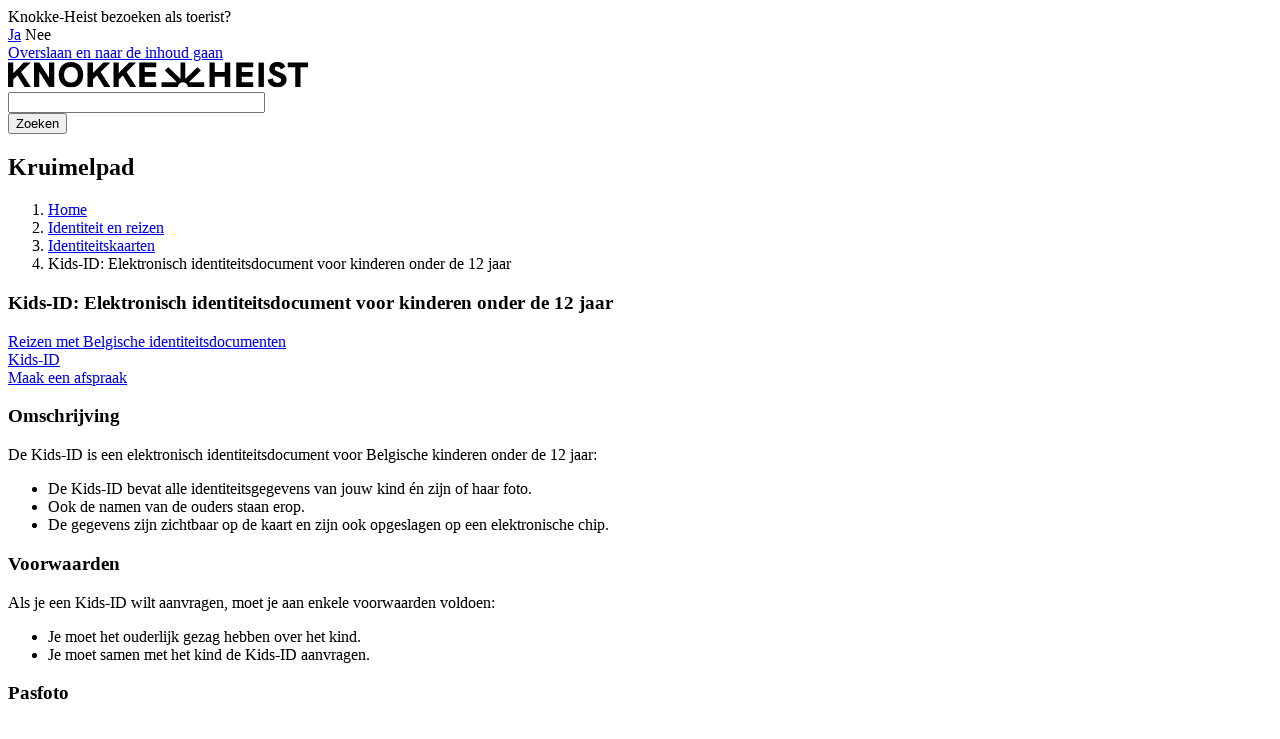

--- FILE ---
content_type: text/html; charset=UTF-8
request_url: https://www.knokke-heist.be/identiteit-en-reizen/identiteitskaarten/kids-id
body_size: 20603
content:
<!DOCTYPE html>
<html lang="nl" dir="ltr" prefix="og: https://ogp.me/ns#">
  <head>

    <meta charset="utf-8" /><script type="text/javascript">(window.NREUM||(NREUM={})).init={ajax:{deny_list:["bam.nr-data.net"]},feature_flags:["soft_nav"]};(window.NREUM||(NREUM={})).loader_config={licenseKey:"9044b60cea",applicationID:"240523485",browserID:"388480346"};;/*! For license information please see nr-loader-rum-1.308.0.min.js.LICENSE.txt */
(()=>{var e,t,r={163:(e,t,r)=>{"use strict";r.d(t,{j:()=>E});var n=r(384),i=r(1741);var a=r(2555);r(860).K7.genericEvents;const s="experimental.resources",o="register",c=e=>{if(!e||"string"!=typeof e)return!1;try{document.createDocumentFragment().querySelector(e)}catch{return!1}return!0};var d=r(2614),u=r(944),l=r(8122);const f="[data-nr-mask]",g=e=>(0,l.a)(e,(()=>{const e={feature_flags:[],experimental:{allow_registered_children:!1,resources:!1},mask_selector:"*",block_selector:"[data-nr-block]",mask_input_options:{color:!1,date:!1,"datetime-local":!1,email:!1,month:!1,number:!1,range:!1,search:!1,tel:!1,text:!1,time:!1,url:!1,week:!1,textarea:!1,select:!1,password:!0}};return{ajax:{deny_list:void 0,block_internal:!0,enabled:!0,autoStart:!0},api:{get allow_registered_children(){return e.feature_flags.includes(o)||e.experimental.allow_registered_children},set allow_registered_children(t){e.experimental.allow_registered_children=t},duplicate_registered_data:!1},browser_consent_mode:{enabled:!1},distributed_tracing:{enabled:void 0,exclude_newrelic_header:void 0,cors_use_newrelic_header:void 0,cors_use_tracecontext_headers:void 0,allowed_origins:void 0},get feature_flags(){return e.feature_flags},set feature_flags(t){e.feature_flags=t},generic_events:{enabled:!0,autoStart:!0},harvest:{interval:30},jserrors:{enabled:!0,autoStart:!0},logging:{enabled:!0,autoStart:!0},metrics:{enabled:!0,autoStart:!0},obfuscate:void 0,page_action:{enabled:!0},page_view_event:{enabled:!0,autoStart:!0},page_view_timing:{enabled:!0,autoStart:!0},performance:{capture_marks:!1,capture_measures:!1,capture_detail:!0,resources:{get enabled(){return e.feature_flags.includes(s)||e.experimental.resources},set enabled(t){e.experimental.resources=t},asset_types:[],first_party_domains:[],ignore_newrelic:!0}},privacy:{cookies_enabled:!0},proxy:{assets:void 0,beacon:void 0},session:{expiresMs:d.wk,inactiveMs:d.BB},session_replay:{autoStart:!0,enabled:!1,preload:!1,sampling_rate:10,error_sampling_rate:100,collect_fonts:!1,inline_images:!1,fix_stylesheets:!0,mask_all_inputs:!0,get mask_text_selector(){return e.mask_selector},set mask_text_selector(t){c(t)?e.mask_selector="".concat(t,",").concat(f):""===t||null===t?e.mask_selector=f:(0,u.R)(5,t)},get block_class(){return"nr-block"},get ignore_class(){return"nr-ignore"},get mask_text_class(){return"nr-mask"},get block_selector(){return e.block_selector},set block_selector(t){c(t)?e.block_selector+=",".concat(t):""!==t&&(0,u.R)(6,t)},get mask_input_options(){return e.mask_input_options},set mask_input_options(t){t&&"object"==typeof t?e.mask_input_options={...t,password:!0}:(0,u.R)(7,t)}},session_trace:{enabled:!0,autoStart:!0},soft_navigations:{enabled:!0,autoStart:!0},spa:{enabled:!0,autoStart:!0},ssl:void 0,user_actions:{enabled:!0,elementAttributes:["id","className","tagName","type"]}}})());var p=r(6154),m=r(9324);let h=0;const v={buildEnv:m.F3,distMethod:m.Xs,version:m.xv,originTime:p.WN},b={consented:!1},y={appMetadata:{},get consented(){return this.session?.state?.consent||b.consented},set consented(e){b.consented=e},customTransaction:void 0,denyList:void 0,disabled:!1,harvester:void 0,isolatedBacklog:!1,isRecording:!1,loaderType:void 0,maxBytes:3e4,obfuscator:void 0,onerror:void 0,ptid:void 0,releaseIds:{},session:void 0,timeKeeper:void 0,registeredEntities:[],jsAttributesMetadata:{bytes:0},get harvestCount(){return++h}},_=e=>{const t=(0,l.a)(e,y),r=Object.keys(v).reduce((e,t)=>(e[t]={value:v[t],writable:!1,configurable:!0,enumerable:!0},e),{});return Object.defineProperties(t,r)};var w=r(5701);const x=e=>{const t=e.startsWith("http");e+="/",r.p=t?e:"https://"+e};var R=r(7836),k=r(3241);const A={accountID:void 0,trustKey:void 0,agentID:void 0,licenseKey:void 0,applicationID:void 0,xpid:void 0},S=e=>(0,l.a)(e,A),T=new Set;function E(e,t={},r,s){let{init:o,info:c,loader_config:d,runtime:u={},exposed:l=!0}=t;if(!c){const e=(0,n.pV)();o=e.init,c=e.info,d=e.loader_config}e.init=g(o||{}),e.loader_config=S(d||{}),c.jsAttributes??={},p.bv&&(c.jsAttributes.isWorker=!0),e.info=(0,a.D)(c);const f=e.init,m=[c.beacon,c.errorBeacon];T.has(e.agentIdentifier)||(f.proxy.assets&&(x(f.proxy.assets),m.push(f.proxy.assets)),f.proxy.beacon&&m.push(f.proxy.beacon),e.beacons=[...m],function(e){const t=(0,n.pV)();Object.getOwnPropertyNames(i.W.prototype).forEach(r=>{const n=i.W.prototype[r];if("function"!=typeof n||"constructor"===n)return;let a=t[r];e[r]&&!1!==e.exposed&&"micro-agent"!==e.runtime?.loaderType&&(t[r]=(...t)=>{const n=e[r](...t);return a?a(...t):n})})}(e),(0,n.US)("activatedFeatures",w.B)),u.denyList=[...f.ajax.deny_list||[],...f.ajax.block_internal?m:[]],u.ptid=e.agentIdentifier,u.loaderType=r,e.runtime=_(u),T.has(e.agentIdentifier)||(e.ee=R.ee.get(e.agentIdentifier),e.exposed=l,(0,k.W)({agentIdentifier:e.agentIdentifier,drained:!!w.B?.[e.agentIdentifier],type:"lifecycle",name:"initialize",feature:void 0,data:e.config})),T.add(e.agentIdentifier)}},384:(e,t,r)=>{"use strict";r.d(t,{NT:()=>s,US:()=>u,Zm:()=>o,bQ:()=>d,dV:()=>c,pV:()=>l});var n=r(6154),i=r(1863),a=r(1910);const s={beacon:"bam.nr-data.net",errorBeacon:"bam.nr-data.net"};function o(){return n.gm.NREUM||(n.gm.NREUM={}),void 0===n.gm.newrelic&&(n.gm.newrelic=n.gm.NREUM),n.gm.NREUM}function c(){let e=o();return e.o||(e.o={ST:n.gm.setTimeout,SI:n.gm.setImmediate||n.gm.setInterval,CT:n.gm.clearTimeout,XHR:n.gm.XMLHttpRequest,REQ:n.gm.Request,EV:n.gm.Event,PR:n.gm.Promise,MO:n.gm.MutationObserver,FETCH:n.gm.fetch,WS:n.gm.WebSocket},(0,a.i)(...Object.values(e.o))),e}function d(e,t){let r=o();r.initializedAgents??={},t.initializedAt={ms:(0,i.t)(),date:new Date},r.initializedAgents[e]=t}function u(e,t){o()[e]=t}function l(){return function(){let e=o();const t=e.info||{};e.info={beacon:s.beacon,errorBeacon:s.errorBeacon,...t}}(),function(){let e=o();const t=e.init||{};e.init={...t}}(),c(),function(){let e=o();const t=e.loader_config||{};e.loader_config={...t}}(),o()}},782:(e,t,r)=>{"use strict";r.d(t,{T:()=>n});const n=r(860).K7.pageViewTiming},860:(e,t,r)=>{"use strict";r.d(t,{$J:()=>u,K7:()=>c,P3:()=>d,XX:()=>i,Yy:()=>o,df:()=>a,qY:()=>n,v4:()=>s});const n="events",i="jserrors",a="browser/blobs",s="rum",o="browser/logs",c={ajax:"ajax",genericEvents:"generic_events",jserrors:i,logging:"logging",metrics:"metrics",pageAction:"page_action",pageViewEvent:"page_view_event",pageViewTiming:"page_view_timing",sessionReplay:"session_replay",sessionTrace:"session_trace",softNav:"soft_navigations",spa:"spa"},d={[c.pageViewEvent]:1,[c.pageViewTiming]:2,[c.metrics]:3,[c.jserrors]:4,[c.spa]:5,[c.ajax]:6,[c.sessionTrace]:7,[c.softNav]:8,[c.sessionReplay]:9,[c.logging]:10,[c.genericEvents]:11},u={[c.pageViewEvent]:s,[c.pageViewTiming]:n,[c.ajax]:n,[c.spa]:n,[c.softNav]:n,[c.metrics]:i,[c.jserrors]:i,[c.sessionTrace]:a,[c.sessionReplay]:a,[c.logging]:o,[c.genericEvents]:"ins"}},944:(e,t,r)=>{"use strict";r.d(t,{R:()=>i});var n=r(3241);function i(e,t){"function"==typeof console.debug&&(console.debug("New Relic Warning: https://github.com/newrelic/newrelic-browser-agent/blob/main/docs/warning-codes.md#".concat(e),t),(0,n.W)({agentIdentifier:null,drained:null,type:"data",name:"warn",feature:"warn",data:{code:e,secondary:t}}))}},1687:(e,t,r)=>{"use strict";r.d(t,{Ak:()=>d,Ze:()=>f,x3:()=>u});var n=r(3241),i=r(7836),a=r(3606),s=r(860),o=r(2646);const c={};function d(e,t){const r={staged:!1,priority:s.P3[t]||0};l(e),c[e].get(t)||c[e].set(t,r)}function u(e,t){e&&c[e]&&(c[e].get(t)&&c[e].delete(t),p(e,t,!1),c[e].size&&g(e))}function l(e){if(!e)throw new Error("agentIdentifier required");c[e]||(c[e]=new Map)}function f(e="",t="feature",r=!1){if(l(e),!e||!c[e].get(t)||r)return p(e,t);c[e].get(t).staged=!0,g(e)}function g(e){const t=Array.from(c[e]);t.every(([e,t])=>t.staged)&&(t.sort((e,t)=>e[1].priority-t[1].priority),t.forEach(([t])=>{c[e].delete(t),p(e,t)}))}function p(e,t,r=!0){const s=e?i.ee.get(e):i.ee,c=a.i.handlers;if(!s.aborted&&s.backlog&&c){if((0,n.W)({agentIdentifier:e,type:"lifecycle",name:"drain",feature:t}),r){const e=s.backlog[t],r=c[t];if(r){for(let t=0;e&&t<e.length;++t)m(e[t],r);Object.entries(r).forEach(([e,t])=>{Object.values(t||{}).forEach(t=>{t[0]?.on&&t[0]?.context()instanceof o.y&&t[0].on(e,t[1])})})}}s.isolatedBacklog||delete c[t],s.backlog[t]=null,s.emit("drain-"+t,[])}}function m(e,t){var r=e[1];Object.values(t[r]||{}).forEach(t=>{var r=e[0];if(t[0]===r){var n=t[1],i=e[3],a=e[2];n.apply(i,a)}})}},1738:(e,t,r)=>{"use strict";r.d(t,{U:()=>g,Y:()=>f});var n=r(3241),i=r(9908),a=r(1863),s=r(944),o=r(5701),c=r(3969),d=r(8362),u=r(860),l=r(4261);function f(e,t,r,a){const f=a||r;!f||f[e]&&f[e]!==d.d.prototype[e]||(f[e]=function(){(0,i.p)(c.xV,["API/"+e+"/called"],void 0,u.K7.metrics,r.ee),(0,n.W)({agentIdentifier:r.agentIdentifier,drained:!!o.B?.[r.agentIdentifier],type:"data",name:"api",feature:l.Pl+e,data:{}});try{return t.apply(this,arguments)}catch(e){(0,s.R)(23,e)}})}function g(e,t,r,n,s){const o=e.info;null===r?delete o.jsAttributes[t]:o.jsAttributes[t]=r,(s||null===r)&&(0,i.p)(l.Pl+n,[(0,a.t)(),t,r],void 0,"session",e.ee)}},1741:(e,t,r)=>{"use strict";r.d(t,{W:()=>a});var n=r(944),i=r(4261);class a{#e(e,...t){if(this[e]!==a.prototype[e])return this[e](...t);(0,n.R)(35,e)}addPageAction(e,t){return this.#e(i.hG,e,t)}register(e){return this.#e(i.eY,e)}recordCustomEvent(e,t){return this.#e(i.fF,e,t)}setPageViewName(e,t){return this.#e(i.Fw,e,t)}setCustomAttribute(e,t,r){return this.#e(i.cD,e,t,r)}noticeError(e,t){return this.#e(i.o5,e,t)}setUserId(e,t=!1){return this.#e(i.Dl,e,t)}setApplicationVersion(e){return this.#e(i.nb,e)}setErrorHandler(e){return this.#e(i.bt,e)}addRelease(e,t){return this.#e(i.k6,e,t)}log(e,t){return this.#e(i.$9,e,t)}start(){return this.#e(i.d3)}finished(e){return this.#e(i.BL,e)}recordReplay(){return this.#e(i.CH)}pauseReplay(){return this.#e(i.Tb)}addToTrace(e){return this.#e(i.U2,e)}setCurrentRouteName(e){return this.#e(i.PA,e)}interaction(e){return this.#e(i.dT,e)}wrapLogger(e,t,r){return this.#e(i.Wb,e,t,r)}measure(e,t){return this.#e(i.V1,e,t)}consent(e){return this.#e(i.Pv,e)}}},1863:(e,t,r)=>{"use strict";function n(){return Math.floor(performance.now())}r.d(t,{t:()=>n})},1910:(e,t,r)=>{"use strict";r.d(t,{i:()=>a});var n=r(944);const i=new Map;function a(...e){return e.every(e=>{if(i.has(e))return i.get(e);const t="function"==typeof e?e.toString():"",r=t.includes("[native code]"),a=t.includes("nrWrapper");return r||a||(0,n.R)(64,e?.name||t),i.set(e,r),r})}},2555:(e,t,r)=>{"use strict";r.d(t,{D:()=>o,f:()=>s});var n=r(384),i=r(8122);const a={beacon:n.NT.beacon,errorBeacon:n.NT.errorBeacon,licenseKey:void 0,applicationID:void 0,sa:void 0,queueTime:void 0,applicationTime:void 0,ttGuid:void 0,user:void 0,account:void 0,product:void 0,extra:void 0,jsAttributes:{},userAttributes:void 0,atts:void 0,transactionName:void 0,tNamePlain:void 0};function s(e){try{return!!e.licenseKey&&!!e.errorBeacon&&!!e.applicationID}catch(e){return!1}}const o=e=>(0,i.a)(e,a)},2614:(e,t,r)=>{"use strict";r.d(t,{BB:()=>s,H3:()=>n,g:()=>d,iL:()=>c,tS:()=>o,uh:()=>i,wk:()=>a});const n="NRBA",i="SESSION",a=144e5,s=18e5,o={STARTED:"session-started",PAUSE:"session-pause",RESET:"session-reset",RESUME:"session-resume",UPDATE:"session-update"},c={SAME_TAB:"same-tab",CROSS_TAB:"cross-tab"},d={OFF:0,FULL:1,ERROR:2}},2646:(e,t,r)=>{"use strict";r.d(t,{y:()=>n});class n{constructor(e){this.contextId=e}}},2843:(e,t,r)=>{"use strict";r.d(t,{G:()=>a,u:()=>i});var n=r(3878);function i(e,t=!1,r,i){(0,n.DD)("visibilitychange",function(){if(t)return void("hidden"===document.visibilityState&&e());e(document.visibilityState)},r,i)}function a(e,t,r){(0,n.sp)("pagehide",e,t,r)}},3241:(e,t,r)=>{"use strict";r.d(t,{W:()=>a});var n=r(6154);const i="newrelic";function a(e={}){try{n.gm.dispatchEvent(new CustomEvent(i,{detail:e}))}catch(e){}}},3606:(e,t,r)=>{"use strict";r.d(t,{i:()=>a});var n=r(9908);a.on=s;var i=a.handlers={};function a(e,t,r,a){s(a||n.d,i,e,t,r)}function s(e,t,r,i,a){a||(a="feature"),e||(e=n.d);var s=t[a]=t[a]||{};(s[r]=s[r]||[]).push([e,i])}},3878:(e,t,r)=>{"use strict";function n(e,t){return{capture:e,passive:!1,signal:t}}function i(e,t,r=!1,i){window.addEventListener(e,t,n(r,i))}function a(e,t,r=!1,i){document.addEventListener(e,t,n(r,i))}r.d(t,{DD:()=>a,jT:()=>n,sp:()=>i})},3969:(e,t,r)=>{"use strict";r.d(t,{TZ:()=>n,XG:()=>o,rs:()=>i,xV:()=>s,z_:()=>a});const n=r(860).K7.metrics,i="sm",a="cm",s="storeSupportabilityMetrics",o="storeEventMetrics"},4234:(e,t,r)=>{"use strict";r.d(t,{W:()=>a});var n=r(7836),i=r(1687);class a{constructor(e,t){this.agentIdentifier=e,this.ee=n.ee.get(e),this.featureName=t,this.blocked=!1}deregisterDrain(){(0,i.x3)(this.agentIdentifier,this.featureName)}}},4261:(e,t,r)=>{"use strict";r.d(t,{$9:()=>d,BL:()=>o,CH:()=>g,Dl:()=>_,Fw:()=>y,PA:()=>h,Pl:()=>n,Pv:()=>k,Tb:()=>l,U2:()=>a,V1:()=>R,Wb:()=>x,bt:()=>b,cD:()=>v,d3:()=>w,dT:()=>c,eY:()=>p,fF:()=>f,hG:()=>i,k6:()=>s,nb:()=>m,o5:()=>u});const n="api-",i="addPageAction",a="addToTrace",s="addRelease",o="finished",c="interaction",d="log",u="noticeError",l="pauseReplay",f="recordCustomEvent",g="recordReplay",p="register",m="setApplicationVersion",h="setCurrentRouteName",v="setCustomAttribute",b="setErrorHandler",y="setPageViewName",_="setUserId",w="start",x="wrapLogger",R="measure",k="consent"},5289:(e,t,r)=>{"use strict";r.d(t,{GG:()=>s,Qr:()=>c,sB:()=>o});var n=r(3878),i=r(6389);function a(){return"undefined"==typeof document||"complete"===document.readyState}function s(e,t){if(a())return e();const r=(0,i.J)(e),s=setInterval(()=>{a()&&(clearInterval(s),r())},500);(0,n.sp)("load",r,t)}function o(e){if(a())return e();(0,n.DD)("DOMContentLoaded",e)}function c(e){if(a())return e();(0,n.sp)("popstate",e)}},5607:(e,t,r)=>{"use strict";r.d(t,{W:()=>n});const n=(0,r(9566).bz)()},5701:(e,t,r)=>{"use strict";r.d(t,{B:()=>a,t:()=>s});var n=r(3241);const i=new Set,a={};function s(e,t){const r=t.agentIdentifier;a[r]??={},e&&"object"==typeof e&&(i.has(r)||(t.ee.emit("rumresp",[e]),a[r]=e,i.add(r),(0,n.W)({agentIdentifier:r,loaded:!0,drained:!0,type:"lifecycle",name:"load",feature:void 0,data:e})))}},6154:(e,t,r)=>{"use strict";r.d(t,{OF:()=>c,RI:()=>i,WN:()=>u,bv:()=>a,eN:()=>l,gm:()=>s,mw:()=>o,sb:()=>d});var n=r(1863);const i="undefined"!=typeof window&&!!window.document,a="undefined"!=typeof WorkerGlobalScope&&("undefined"!=typeof self&&self instanceof WorkerGlobalScope&&self.navigator instanceof WorkerNavigator||"undefined"!=typeof globalThis&&globalThis instanceof WorkerGlobalScope&&globalThis.navigator instanceof WorkerNavigator),s=i?window:"undefined"!=typeof WorkerGlobalScope&&("undefined"!=typeof self&&self instanceof WorkerGlobalScope&&self||"undefined"!=typeof globalThis&&globalThis instanceof WorkerGlobalScope&&globalThis),o=Boolean("hidden"===s?.document?.visibilityState),c=/iPad|iPhone|iPod/.test(s.navigator?.userAgent),d=c&&"undefined"==typeof SharedWorker,u=((()=>{const e=s.navigator?.userAgent?.match(/Firefox[/\s](\d+\.\d+)/);Array.isArray(e)&&e.length>=2&&e[1]})(),Date.now()-(0,n.t)()),l=()=>"undefined"!=typeof PerformanceNavigationTiming&&s?.performance?.getEntriesByType("navigation")?.[0]?.responseStart},6389:(e,t,r)=>{"use strict";function n(e,t=500,r={}){const n=r?.leading||!1;let i;return(...r)=>{n&&void 0===i&&(e.apply(this,r),i=setTimeout(()=>{i=clearTimeout(i)},t)),n||(clearTimeout(i),i=setTimeout(()=>{e.apply(this,r)},t))}}function i(e){let t=!1;return(...r)=>{t||(t=!0,e.apply(this,r))}}r.d(t,{J:()=>i,s:()=>n})},6630:(e,t,r)=>{"use strict";r.d(t,{T:()=>n});const n=r(860).K7.pageViewEvent},7699:(e,t,r)=>{"use strict";r.d(t,{It:()=>a,KC:()=>o,No:()=>i,qh:()=>s});var n=r(860);const i=16e3,a=1e6,s="SESSION_ERROR",o={[n.K7.logging]:!0,[n.K7.genericEvents]:!1,[n.K7.jserrors]:!1,[n.K7.ajax]:!1}},7836:(e,t,r)=>{"use strict";r.d(t,{P:()=>o,ee:()=>c});var n=r(384),i=r(8990),a=r(2646),s=r(5607);const o="nr@context:".concat(s.W),c=function e(t,r){var n={},s={},u={},l=!1;try{l=16===r.length&&d.initializedAgents?.[r]?.runtime.isolatedBacklog}catch(e){}var f={on:p,addEventListener:p,removeEventListener:function(e,t){var r=n[e];if(!r)return;for(var i=0;i<r.length;i++)r[i]===t&&r.splice(i,1)},emit:function(e,r,n,i,a){!1!==a&&(a=!0);if(c.aborted&&!i)return;t&&a&&t.emit(e,r,n);var o=g(n);m(e).forEach(e=>{e.apply(o,r)});var d=v()[s[e]];d&&d.push([f,e,r,o]);return o},get:h,listeners:m,context:g,buffer:function(e,t){const r=v();if(t=t||"feature",f.aborted)return;Object.entries(e||{}).forEach(([e,n])=>{s[n]=t,t in r||(r[t]=[])})},abort:function(){f._aborted=!0,Object.keys(f.backlog).forEach(e=>{delete f.backlog[e]})},isBuffering:function(e){return!!v()[s[e]]},debugId:r,backlog:l?{}:t&&"object"==typeof t.backlog?t.backlog:{},isolatedBacklog:l};return Object.defineProperty(f,"aborted",{get:()=>{let e=f._aborted||!1;return e||(t&&(e=t.aborted),e)}}),f;function g(e){return e&&e instanceof a.y?e:e?(0,i.I)(e,o,()=>new a.y(o)):new a.y(o)}function p(e,t){n[e]=m(e).concat(t)}function m(e){return n[e]||[]}function h(t){return u[t]=u[t]||e(f,t)}function v(){return f.backlog}}(void 0,"globalEE"),d=(0,n.Zm)();d.ee||(d.ee=c)},8122:(e,t,r)=>{"use strict";r.d(t,{a:()=>i});var n=r(944);function i(e,t){try{if(!e||"object"!=typeof e)return(0,n.R)(3);if(!t||"object"!=typeof t)return(0,n.R)(4);const r=Object.create(Object.getPrototypeOf(t),Object.getOwnPropertyDescriptors(t)),a=0===Object.keys(r).length?e:r;for(let s in a)if(void 0!==e[s])try{if(null===e[s]){r[s]=null;continue}Array.isArray(e[s])&&Array.isArray(t[s])?r[s]=Array.from(new Set([...e[s],...t[s]])):"object"==typeof e[s]&&"object"==typeof t[s]?r[s]=i(e[s],t[s]):r[s]=e[s]}catch(e){r[s]||(0,n.R)(1,e)}return r}catch(e){(0,n.R)(2,e)}}},8362:(e,t,r)=>{"use strict";r.d(t,{d:()=>a});var n=r(9566),i=r(1741);class a extends i.W{agentIdentifier=(0,n.LA)(16)}},8374:(e,t,r)=>{r.nc=(()=>{try{return document?.currentScript?.nonce}catch(e){}return""})()},8990:(e,t,r)=>{"use strict";r.d(t,{I:()=>i});var n=Object.prototype.hasOwnProperty;function i(e,t,r){if(n.call(e,t))return e[t];var i=r();if(Object.defineProperty&&Object.keys)try{return Object.defineProperty(e,t,{value:i,writable:!0,enumerable:!1}),i}catch(e){}return e[t]=i,i}},9324:(e,t,r)=>{"use strict";r.d(t,{F3:()=>i,Xs:()=>a,xv:()=>n});const n="1.308.0",i="PROD",a="CDN"},9566:(e,t,r)=>{"use strict";r.d(t,{LA:()=>o,bz:()=>s});var n=r(6154);const i="xxxxxxxx-xxxx-4xxx-yxxx-xxxxxxxxxxxx";function a(e,t){return e?15&e[t]:16*Math.random()|0}function s(){const e=n.gm?.crypto||n.gm?.msCrypto;let t,r=0;return e&&e.getRandomValues&&(t=e.getRandomValues(new Uint8Array(30))),i.split("").map(e=>"x"===e?a(t,r++).toString(16):"y"===e?(3&a()|8).toString(16):e).join("")}function o(e){const t=n.gm?.crypto||n.gm?.msCrypto;let r,i=0;t&&t.getRandomValues&&(r=t.getRandomValues(new Uint8Array(e)));const s=[];for(var o=0;o<e;o++)s.push(a(r,i++).toString(16));return s.join("")}},9908:(e,t,r)=>{"use strict";r.d(t,{d:()=>n,p:()=>i});var n=r(7836).ee.get("handle");function i(e,t,r,i,a){a?(a.buffer([e],i),a.emit(e,t,r)):(n.buffer([e],i),n.emit(e,t,r))}}},n={};function i(e){var t=n[e];if(void 0!==t)return t.exports;var a=n[e]={exports:{}};return r[e](a,a.exports,i),a.exports}i.m=r,i.d=(e,t)=>{for(var r in t)i.o(t,r)&&!i.o(e,r)&&Object.defineProperty(e,r,{enumerable:!0,get:t[r]})},i.f={},i.e=e=>Promise.all(Object.keys(i.f).reduce((t,r)=>(i.f[r](e,t),t),[])),i.u=e=>"nr-rum-1.308.0.min.js",i.o=(e,t)=>Object.prototype.hasOwnProperty.call(e,t),e={},t="NRBA-1.308.0.PROD:",i.l=(r,n,a,s)=>{if(e[r])e[r].push(n);else{var o,c;if(void 0!==a)for(var d=document.getElementsByTagName("script"),u=0;u<d.length;u++){var l=d[u];if(l.getAttribute("src")==r||l.getAttribute("data-webpack")==t+a){o=l;break}}if(!o){c=!0;var f={296:"sha512-+MIMDsOcckGXa1EdWHqFNv7P+JUkd5kQwCBr3KE6uCvnsBNUrdSt4a/3/L4j4TxtnaMNjHpza2/erNQbpacJQA=="};(o=document.createElement("script")).charset="utf-8",i.nc&&o.setAttribute("nonce",i.nc),o.setAttribute("data-webpack",t+a),o.src=r,0!==o.src.indexOf(window.location.origin+"/")&&(o.crossOrigin="anonymous"),f[s]&&(o.integrity=f[s])}e[r]=[n];var g=(t,n)=>{o.onerror=o.onload=null,clearTimeout(p);var i=e[r];if(delete e[r],o.parentNode&&o.parentNode.removeChild(o),i&&i.forEach(e=>e(n)),t)return t(n)},p=setTimeout(g.bind(null,void 0,{type:"timeout",target:o}),12e4);o.onerror=g.bind(null,o.onerror),o.onload=g.bind(null,o.onload),c&&document.head.appendChild(o)}},i.r=e=>{"undefined"!=typeof Symbol&&Symbol.toStringTag&&Object.defineProperty(e,Symbol.toStringTag,{value:"Module"}),Object.defineProperty(e,"__esModule",{value:!0})},i.p="https://js-agent.newrelic.com/",(()=>{var e={374:0,840:0};i.f.j=(t,r)=>{var n=i.o(e,t)?e[t]:void 0;if(0!==n)if(n)r.push(n[2]);else{var a=new Promise((r,i)=>n=e[t]=[r,i]);r.push(n[2]=a);var s=i.p+i.u(t),o=new Error;i.l(s,r=>{if(i.o(e,t)&&(0!==(n=e[t])&&(e[t]=void 0),n)){var a=r&&("load"===r.type?"missing":r.type),s=r&&r.target&&r.target.src;o.message="Loading chunk "+t+" failed: ("+a+": "+s+")",o.name="ChunkLoadError",o.type=a,o.request=s,n[1](o)}},"chunk-"+t,t)}};var t=(t,r)=>{var n,a,[s,o,c]=r,d=0;if(s.some(t=>0!==e[t])){for(n in o)i.o(o,n)&&(i.m[n]=o[n]);if(c)c(i)}for(t&&t(r);d<s.length;d++)a=s[d],i.o(e,a)&&e[a]&&e[a][0](),e[a]=0},r=self["webpackChunk:NRBA-1.308.0.PROD"]=self["webpackChunk:NRBA-1.308.0.PROD"]||[];r.forEach(t.bind(null,0)),r.push=t.bind(null,r.push.bind(r))})(),(()=>{"use strict";i(8374);var e=i(8362),t=i(860);const r=Object.values(t.K7);var n=i(163);var a=i(9908),s=i(1863),o=i(4261),c=i(1738);var d=i(1687),u=i(4234),l=i(5289),f=i(6154),g=i(944),p=i(384);const m=e=>f.RI&&!0===e?.privacy.cookies_enabled;function h(e){return!!(0,p.dV)().o.MO&&m(e)&&!0===e?.session_trace.enabled}var v=i(6389),b=i(7699);class y extends u.W{constructor(e,t){super(e.agentIdentifier,t),this.agentRef=e,this.abortHandler=void 0,this.featAggregate=void 0,this.loadedSuccessfully=void 0,this.onAggregateImported=new Promise(e=>{this.loadedSuccessfully=e}),this.deferred=Promise.resolve(),!1===e.init[this.featureName].autoStart?this.deferred=new Promise((t,r)=>{this.ee.on("manual-start-all",(0,v.J)(()=>{(0,d.Ak)(e.agentIdentifier,this.featureName),t()}))}):(0,d.Ak)(e.agentIdentifier,t)}importAggregator(e,t,r={}){if(this.featAggregate)return;const n=async()=>{let n;await this.deferred;try{if(m(e.init)){const{setupAgentSession:t}=await i.e(296).then(i.bind(i,3305));n=t(e)}}catch(e){(0,g.R)(20,e),this.ee.emit("internal-error",[e]),(0,a.p)(b.qh,[e],void 0,this.featureName,this.ee)}try{if(!this.#t(this.featureName,n,e.init))return(0,d.Ze)(this.agentIdentifier,this.featureName),void this.loadedSuccessfully(!1);const{Aggregate:i}=await t();this.featAggregate=new i(e,r),e.runtime.harvester.initializedAggregates.push(this.featAggregate),this.loadedSuccessfully(!0)}catch(e){(0,g.R)(34,e),this.abortHandler?.(),(0,d.Ze)(this.agentIdentifier,this.featureName,!0),this.loadedSuccessfully(!1),this.ee&&this.ee.abort()}};f.RI?(0,l.GG)(()=>n(),!0):n()}#t(e,r,n){if(this.blocked)return!1;switch(e){case t.K7.sessionReplay:return h(n)&&!!r;case t.K7.sessionTrace:return!!r;default:return!0}}}var _=i(6630),w=i(2614),x=i(3241);class R extends y{static featureName=_.T;constructor(e){var t;super(e,_.T),this.setupInspectionEvents(e.agentIdentifier),t=e,(0,c.Y)(o.Fw,function(e,r){"string"==typeof e&&("/"!==e.charAt(0)&&(e="/"+e),t.runtime.customTransaction=(r||"http://custom.transaction")+e,(0,a.p)(o.Pl+o.Fw,[(0,s.t)()],void 0,void 0,t.ee))},t),this.importAggregator(e,()=>i.e(296).then(i.bind(i,3943)))}setupInspectionEvents(e){const t=(t,r)=>{t&&(0,x.W)({agentIdentifier:e,timeStamp:t.timeStamp,loaded:"complete"===t.target.readyState,type:"window",name:r,data:t.target.location+""})};(0,l.sB)(e=>{t(e,"DOMContentLoaded")}),(0,l.GG)(e=>{t(e,"load")}),(0,l.Qr)(e=>{t(e,"navigate")}),this.ee.on(w.tS.UPDATE,(t,r)=>{(0,x.W)({agentIdentifier:e,type:"lifecycle",name:"session",data:r})})}}class k extends e.d{constructor(e){var t;(super(),f.gm)?(this.features={},(0,p.bQ)(this.agentIdentifier,this),this.desiredFeatures=new Set(e.features||[]),this.desiredFeatures.add(R),(0,n.j)(this,e,e.loaderType||"agent"),t=this,(0,c.Y)(o.cD,function(e,r,n=!1){if("string"==typeof e){if(["string","number","boolean"].includes(typeof r)||null===r)return(0,c.U)(t,e,r,o.cD,n);(0,g.R)(40,typeof r)}else(0,g.R)(39,typeof e)},t),function(e){(0,c.Y)(o.Dl,function(t,r=!1){if("string"!=typeof t&&null!==t)return void(0,g.R)(41,typeof t);const n=e.info.jsAttributes["enduser.id"];r&&null!=n&&n!==t?(0,a.p)(o.Pl+"setUserIdAndResetSession",[t],void 0,"session",e.ee):(0,c.U)(e,"enduser.id",t,o.Dl,!0)},e)}(this),function(e){(0,c.Y)(o.nb,function(t){if("string"==typeof t||null===t)return(0,c.U)(e,"application.version",t,o.nb,!1);(0,g.R)(42,typeof t)},e)}(this),function(e){(0,c.Y)(o.d3,function(){e.ee.emit("manual-start-all")},e)}(this),function(e){(0,c.Y)(o.Pv,function(t=!0){if("boolean"==typeof t){if((0,a.p)(o.Pl+o.Pv,[t],void 0,"session",e.ee),e.runtime.consented=t,t){const t=e.features.page_view_event;t.onAggregateImported.then(e=>{const r=t.featAggregate;e&&!r.sentRum&&r.sendRum()})}}else(0,g.R)(65,typeof t)},e)}(this),this.run()):(0,g.R)(21)}get config(){return{info:this.info,init:this.init,loader_config:this.loader_config,runtime:this.runtime}}get api(){return this}run(){try{const e=function(e){const t={};return r.forEach(r=>{t[r]=!!e[r]?.enabled}),t}(this.init),n=[...this.desiredFeatures];n.sort((e,r)=>t.P3[e.featureName]-t.P3[r.featureName]),n.forEach(r=>{if(!e[r.featureName]&&r.featureName!==t.K7.pageViewEvent)return;if(r.featureName===t.K7.spa)return void(0,g.R)(67);const n=function(e){switch(e){case t.K7.ajax:return[t.K7.jserrors];case t.K7.sessionTrace:return[t.K7.ajax,t.K7.pageViewEvent];case t.K7.sessionReplay:return[t.K7.sessionTrace];case t.K7.pageViewTiming:return[t.K7.pageViewEvent];default:return[]}}(r.featureName).filter(e=>!(e in this.features));n.length>0&&(0,g.R)(36,{targetFeature:r.featureName,missingDependencies:n}),this.features[r.featureName]=new r(this)})}catch(e){(0,g.R)(22,e);for(const e in this.features)this.features[e].abortHandler?.();const t=(0,p.Zm)();delete t.initializedAgents[this.agentIdentifier]?.features,delete this.sharedAggregator;return t.ee.get(this.agentIdentifier).abort(),!1}}}var A=i(2843),S=i(782);class T extends y{static featureName=S.T;constructor(e){super(e,S.T),f.RI&&((0,A.u)(()=>(0,a.p)("docHidden",[(0,s.t)()],void 0,S.T,this.ee),!0),(0,A.G)(()=>(0,a.p)("winPagehide",[(0,s.t)()],void 0,S.T,this.ee)),this.importAggregator(e,()=>i.e(296).then(i.bind(i,2117))))}}var E=i(3969);class I extends y{static featureName=E.TZ;constructor(e){super(e,E.TZ),f.RI&&document.addEventListener("securitypolicyviolation",e=>{(0,a.p)(E.xV,["Generic/CSPViolation/Detected"],void 0,this.featureName,this.ee)}),this.importAggregator(e,()=>i.e(296).then(i.bind(i,9623)))}}new k({features:[R,T,I],loaderType:"lite"})})()})();</script>
<noscript><style>form.antibot * :not(.antibot-message) { display: none !important; }</style>
</noscript><meta name="description" content="De Kids-ID is een elektronisch identiteitsdocument voor Belgische kinderen onder de 12 jaar:De Kids-ID bevat alle identiteitsgegevens van jouw kind én zijn of haar foto.Ook de namen van de ouders staan erop.De gegevens zijn zichtbaar op de kaart en zijn ook opgeslagen op een…" />
<link rel="canonical" href="https://www.knokke-heist.be/identiteit-en-reizen/identiteitskaarten/kids-id" />
<meta property="og:url" content="https://www.knokke-heist.be/identiteit-en-reizen/identiteitskaarten/kids-id" />
<meta property="og:title" content="Kids-ID: Elektronisch identiteitsdocument voor kinderen onder de 12 jaar | Knokke Heist" />
<meta property="og:description" content="De Kids-ID is een elektronisch identiteitsdocument voor Belgische kinderen onder de 12 jaar:De Kids-ID bevat alle identiteitsgegevens van jouw kind én zijn of haar foto.Ook de namen van de ouders staan erop.De gegevens zijn zichtbaar op de kaart en zijn ook opgeslagen op een…" />
<meta name="Generator" content="Drupal 10 (https://www.drupal.org)" />
<meta name="MobileOptimized" content="width" />
<meta name="HandheldFriendly" content="true" />
<meta name="viewport" content="width=device-width, initial-scale=1.0" />
<style>div#sliding-popup, div#sliding-popup .eu-cookie-withdraw-banner, .eu-cookie-withdraw-tab {background: #8F676D} div#sliding-popup.eu-cookie-withdraw-wrapper { background: transparent; } #sliding-popup h1, #sliding-popup h2, #sliding-popup h3, #sliding-popup p, #sliding-popup label, #sliding-popup div, .eu-cookie-compliance-more-button, .eu-cookie-compliance-secondary-button, .eu-cookie-withdraw-tab { color: #ffffff;} .eu-cookie-withdraw-tab { border-color: #ffffff;}</style>
<link rel="icon" href="/themes/custom/entityone/favicon.ico" type="image/vnd.microsoft.icon" />
<link rel="alternate" hreflang="nl" href="https://www.knokke-heist.be/identiteit-en-reizen/identiteitskaarten/kids-id" />
<script src="/sites/default/files/eu_cookie_compliance/eu_cookie_compliance.script.js?t8dr3c" defer></script>
<script>window.a2a_config=window.a2a_config||{};a2a_config.callbacks=[];a2a_config.overlays=[];a2a_config.templates={};</script>

    <title>Kids-ID: Elektronisch identiteitsdocument voor kinderen onder de 12 jaar | Knokke Heist</title>
    <link rel="stylesheet" media="all" href="/sites/default/files/css/css_EufLDG5DAKvfyODFn4wwaDa9Tr3HaRsnS6Rv8KpDx4w.css?delta=0&amp;language=nl&amp;theme=entityone&amp;include=[base64]" />
<link rel="stylesheet" media="all" href="/sites/default/files/css/css_Gg8mw4tUnu3hRqM3SaA8ymCZeOikvZuwGlSXZ4mzdwE.css?delta=1&amp;language=nl&amp;theme=entityone&amp;include=[base64]" />

    

    <link rel="apple-touch-icon" sizes="180x180" href="/themes/custom/entityone/apple-touch-icon.png">
    <link rel="icon" type="image/png" sizes="192x192" href="/themes/custom/entityone/android-chrome-192x192.png">
    <link rel="icon" type="image/png" sizes="512x512" href="/themes/custom/entityone/android-chrome-512x512.png">
    <link rel="icon" type="image/png" sizes="32x32" href="/themes/custom/entityone/favicon-32x32.png">
    <link rel="icon" type="image/png" sizes="16x16" href="/themes/custom/entityone/favicon-16x16.png">
    <link rel="manifest" href="/themes/custom/entityone/site.webmanifest">
    <link rel="mask-icon" href="/themes/custom/entityone/safari-pinned-tab.svg" color="#000000">
    <meta name="theme-color" content="#ffffff">
    <meta name="msapplication-TileImage" content="/themes/custom/entityone/mstile-150x150.png">

    <!-- Burgerprofiel -->
    <script src="https://prod.widgets.burgerprofiel.vlaanderen.be/api/v1/node_modules/@govflanders/vl-widget-polyfill/dist/index.js"></script>
    <script src="https://prod.widgets.burgerprofiel.vlaanderen.be/api/v1/node_modules/@govflanders/vl-widget-client/dist/index.js"></script>
    <!-- Burgerprofiel -->
  </head>

  <body class="no-sidebars path-node page-node-type-product">
    <div class="tourist-wrapper">
      <div class="tourist-message">
        <span class="question">Knokke-Heist bezoeken als toerist?</span>
        <div class="answer">
          <a href='https://www.myknokke-heist.be/' id="tourist-link">Ja</a>
          <span class="close" id="clink">Nee</span>
        </div>
      </div>
    </div>
        <a href="#main-content" class="visually-hidden focusable skip-link">
      Overslaan en naar de inhoud gaan
    </a>
    
      <div class="dialog-off-canvas-main-canvas" data-off-canvas-main-canvas>
    
  


<div role="document" class="page">
  <header id="site-header" class="site-header">
              
                  
  <div class="region region--header">
    <div class="region__inner">
      <div class="header-wrapper">
                  


<div id="block-system-branding-block" class="block block--system block--system-branding-block">
  

        
  

        <a href="/" rel="home" class="site-logo">
      <img src="/themes/custom/entityone/logo.svg" alt="Home" />
    </a>
      </div>



<div class="views-exposed-form block block--views block--views-exposed-filter-blockdefault-search-page-1 block--views-exposed-filter-block" data-drupal-selector="views-exposed-form-default-search-page-1" id="block-views-exposed-filter-block-default-search-page-1">
  

        
  

      

<form action="/zoeken" method="get" id="views-exposed-form-default-search-page-1" accept-charset="UTF-8">
  <div class="form--inline clearfix">
  <div class="js-form-item form-item js-form-type-textfield form-type-textfield js-form-item-search form-item-search form-no-label">
        <input data-drupal-selector="edit-search" type="text" id="edit-search" name="search" value="" size="30" maxlength="128" class="form-text" />

        </div>
<div data-drupal-selector="edit-actions" class="form-actions js-form-wrapper form-wrapper" id="edit-actions"><input data-drupal-selector="edit-submit-default-search" type="submit" id="edit-submit-default-search" value="Zoeken" class="button js-form-submit form-submit" />
</div>

</div>

</form>

  </div>



<div id="block-system-breadcrumb-block" class="block block--system block--system-breadcrumb-block">
  

        
  

      

  <nav class="breadcrumb" role="navigation" aria-labelledby="system-breadcrumb">
    <h2 id="system-breadcrumb" class="visually-hidden">Kruimelpad</h2>
    <ol>
          <li>
                  <a href="/">Home</a>
              </li>
          <li>
                  <a href="/identiteit-en-reizen">Identiteit en reizen</a>
              </li>
          <li>
                  <a href="/identiteit-en-reizen/identiteitskaarten">Identiteitskaarten</a>
              </li>
          <li>
                  <span>Kids-ID: Elektronisch identiteitsdocument voor kinderen onder de 12 jaar</span>
              </li>
        </ol>
  </nav>

  </div>

              </div>
    </div>
  </div>

          
                      
  </header>

        
        <section class="content-top">
     

      <div>
      <div class="region__inner">
                  <div data-drupal-messages-fallback class="hidden"></div>

              </div>
    </div>
  
    </section>
  
  <a id="main-content" class="main-content" tabindex="-1"></a>
    <main role="main">
    <div class="inner">
        
              <section id="content" class="main ">
          

      <div>
      <div class="region__inner">
                  


<div id="block-system-main-block" class="block block--system block--system-main-block">
  

        
  

      






<article class="node node--type-product node--promoted node--view-mode-full">
  <div class="titlecta--wrapper">
    <h1><span class="field field--name-title field--type-string field--label-hidden">Kids-ID: Elektronisch identiteitsdocument voor kinderen onder de 12 jaar</span>
</h1>
    


      <div class="field field--name-field-cta field--type-link field--label-hidden field__items">
              <div class="field__item"><a href="https://www.ibz.rrn.fgov.be/nl/identiteitsdocumenten/kids-id/op-reis-in-het-buitenland">Reizen met Belgische identiteitsdocumenten</a></div>
              <div class="field__item"><a href="https://www.ibz.rrn.fgov.be/nl/identiteitsdocumenten/kids-id">Kids-ID</a></div>
              <div class="field__item"><a href="https://knokke-heist.mijnafspraakmaken.be/#?product=21">Maak een afspraak</a></div>
          </div>
  
  </div>
      <div class="node--product--wrapper">
      


  <div class="field field--name-field-body field--type-text-long field--label-above">
    <div class="field__label"><h3>Omschrijving</h3></div>
              <div class="field__item"><p>De Kids-ID is een elektronisch identiteitsdocument voor Belgische kinderen onder de 12 jaar:</p>
<ul>
<li>De Kids-ID bevat alle identiteitsgegevens van jouw kind én zijn of haar foto.</li>
<li>Ook de namen van de ouders staan erop.</li>
<li>De gegevens zijn zichtbaar op de kaart en zijn ook opgeslagen op een elektronische chip.</li>
</ul>
</div>
          </div>



  <div class="field field--name-field-conditions field--type-text-long field--label-above">
    <div class="field__label"><h3>Voorwaarden</h3></div>
              <div class="field__item"><p>Als je een Kids-ID wilt aanvragen, moet je aan enkele voorwaarden voldoen:</p>
<ul>
<li>Je moet het ouderlijk gezag hebben over het kind.</li>
<li>Je moet samen met het kind de Kids-ID aanvragen.</li>
</ul>
<h3>Pasfoto</h3>
<p>Er zijn twee mogelijkheden:</p>
<ul>
<li>Sommige gemeenten kunnen zelf een <strong>pasfoto maken bij de aanvraag</strong> van de kaart. Vraag eerst aan jouw gemeente of dat het geval ben vooraleer je zelf een foto laat maken.</li>
<li>Als je <strong>zelf een pasfoto meebrengt</strong> mag die foto maximaal 6 maanden oud zijn.</li>
</ul>
<p>De pasfoto moet voldoen aan de <a href="https://www.ibz.rrn.fgov.be/nl/professioneel/identiteitsdocumenten/fotomatrix">normen van de International Civil Aviation Organization (pdf)</a>. Het is belangrijk dat het gezicht van het kind goed zichtbaar is. Het kind moet recht in de lens kijken met een neutrale gezichtsuitdrukking (mond gesloten, geen glimlach).</p>
<h3>Geldigheidsduur</h3>
<p>Een Kids-ID is altijd <strong>3 jaar</strong> geldig. De Kids-ID blijft geldig tot de vervaldag, ook al is jouw kind ondertussen 12 jaar geworden. Op die leeftijd krijgt elke Belg automatisch een elektronische identiteitskaart (eID).</p>
<p>Kinderen die 12 jaar worden en nog een geldig Kids-ID hebben, ontvangen pas een uitnodiging tot aanvraag van een eID 3 maanden voor hun Kids-ID vervalt.</p>
<p>De Kids-ID moet ook niet vervangen worden wanneer het kind verhuist. Het adres staat enkel op de chip vermeld en kan dus worden aangepast door de gemeente waarnaar het kind zal verhuizen.</p>
</div>
          </div>



  <div class="field field--name-field-procedure field--type-text-long field--label-above">
    <div class="field__label"><h3>Procedure</h3></div>
              <div class="field__item"><h3>Kids-ID aanvragen (op eigen initiatief)</h3>
<ul>
<li>De aanvraag gebeurt op initiatief van de ouders en is enkel verplicht als je met jouw kind naar het buitenland gaat.</li>
<li>Je vraagt de Kids-ID aan bij het gemeentebestuur waar het kind is ingeschreven. Het kind moet bij de aanvraag aanwezig zijn.</li>
<li>Het aanmaken van de Kids-ID duurt 2 tot 3 weken. In drukke periodes kan de aanmaaktermijn oplopen. Vraag de Kids-ID dus tijdig aan, best een maand voor jou op reis vertrekt.</li>
<li>Wie de Kids-ID te laat aanvraagt, kan nog rekenen op een <strong>spoedprocedure</strong>, maar de kosten voor die procedure zijn hoger. Neem voor de spoedprocedure zo snel mogelijk contact op met jouw gemeente.</li>
</ul>
<p>Is de <a href="https://www.vlaanderen.be/gezin/nationaliteit-en-identiteit/identiteitsbewijzen/betaalkaart-of-identiteitsbewijs-verloren-of-gestolen">Kids-ID <strong>gestolen</strong></a>? <strong>Meld de diefstal</strong> van de kaart eerst bij de <strong>politie</strong> van de plaats waar de diefstal heeft plaatsgevonden (of bij de lokale politie van jouw gemeente) én daarna bij jouw <strong>gemeente</strong>.</p>
<p>Opgelet! Een als gestolen of verloren gesignaleerd paspoort of ID is <strong>niet langer geldig</strong>. Zelfs als het document wordt teruggevonden, mag je het niet meer gebruiken.</p>
<h3>Kids-ID afhalen</h3>
<ul>
<li>Wanneer je de Kids-ID aangevraagd hebt, krijg je volgende codes toegestuurd per post:
<ul>
<li>een <strong>pukcode</strong> om de kaart te <strong>activeren</strong></li>
<li>een <strong>pincode</strong> om de kaart te gebruiken voor <strong>elektronische toepassingen</strong> (vanaf 6 jaar)</li>
<li>een code ‘contact ouders’ om het cascadesysteem <strong>‘Hallo Ouders’</strong> te activeren.</li>
</ul>
</li>
<li>Neem de codes mee bij het afhalen van de Kids-ID. Het kind moet niet aanwezig zijn bij de activering van de codes in het gemeentehuis.</li>
</ul>
<h3>Belgische kinderen in het buitenland</h3>
<p>Belgische kinderen jonger dan 12 jaar die in het buitenland wonen, kunnen een Kids-ID krijgen bij de <strong>Belgische consulaire beroepspost</strong> waar ze zijn ingeschreven. De levertermijn is wel langer.</p>
<p>Sinds 21 juni 2021 kunnen ook de <strong>Belgische gemeenten</strong> aanvragen van Kids-ID behandelen voor Belgische kinderen ingeschreven in een consulair bevolkingsregister. Beide ouders moeten aanwezig zijn bij de aanvraag en ze moeten beiden het aanvraagformulier ondertekenen. Enkel de spoedprocedure is mogelijk, waarbij de kaart en bijhorende codes worden afgeleverd bij de gemeente (de codes worden niet apart naar het thuisadres verzonden).</p>
</div>
          </div>



  <div class="field field--name-field-exceptions field--type-text-long field--label-above">
    <div class="field__label"><h3>Uitzonderingen</h3></div>
              <div class="field__item"><p>Deze elektronische identiteitskaart geldt enkel voor Belgische kinderen. Wanneer een <strong>niet-Belgisch kind</strong>, jonger dan 12 jaar, ingeschreven is in de registers en recht heeft op een verblijf in België, kan het een <a href="https://www.vlaanderen.be/elektronische-verblijfskaart-voor-een-niet-belgisch-kind-tot-12-jaar">elektronisch identiteitsbewijs voor een niet-Belgisch kind</a> aanvragen.</p>
</div>
          </div>



  <div class="field field--name-field-bringtoapply field--type-text-long field--label-above">
    <div class="field__label"><h3>Meebrengen</h3></div>
              <div class="field__item"><p>Bij de <strong>aanvraag </strong>van een Kids-ID moeten de volgende personen aanwezig zijn:</p>
<ul>
<li>minstens 1 van de ouders die het ouderlijk gezag heeft over het kind</li>
<li>het kind (of kinderen) waarvoor de Kids-ID wordt aangevraagd.</li>
</ul>
<p>Bij de <strong>aanvraag </strong>moet je het volgende meebrengen:</p>
<ul>
<li>elektronische identiteitskaart (eID) van de ouder die de Kids-ID aanvraagt</li>
<li>als de gemeente zelf geen pasfoto’s aanmaakt: 1 recente kleurenpasfoto (maximaal 6 maanden oud) van het kind die voldoet aan de <a href="https://www.ibz.rrn.fgov.be/nl/professioneel/identiteitsdocumenten/fotomatrix">voorwaarden voor pasfoto's</a>.</li>
</ul>
<p>Bij het <strong>afhalen</strong> van de Kids-ID moet je het volgende meebrengen:</p>
<ul>
<li>de brief die je thuis kreeg met de pin- en pukcode</li>
<li>eventueel de vorige Kids-ID.</li>
</ul>
</div>
          </div>



  <div class="field field--name-field-additionalinfo field--type-text-long field--label-above">
    <div class="field__label"><h3>Bijkomende informatie</h3></div>
              <div class="field__item"><p>De Kids-ID is niet verplicht in België, maar wel voor reizen naar het buitenland. De kaart is:</p>
<ul>
<li><strong>geldig</strong> in de meeste Europese landen en in sommige landen daarbuiten. In sommige landen moet het kind begeleid worden door een ouder of voogd of beschikken over een <a href="https://diplomatie.belgium.be/nl/reisadviezen/reizen-met-minderjarige-kinderen">ouderlijke toestemming</a>.</li>
<li><strong>verplicht</strong> in alle landen waar geen reispas verplicht is, dus waar je als volwassene ook gewoon met jouw identiteitskaart naartoe kunt, zonder dat je een paspoort nodig hebt.</li>
</ul>
<p>De Kids-ID is meer dan alleen een identiteitsbewijs en reisdocument. Met de dienst ‘<strong>Hallo Ouders</strong>’ biedt de kaart kinderen een <a href="https://www.halloouders.be">extra bescherming in noodgevallen</a>. Hallo Ouders maakt het mogelijk om telefonisch contact op te nemen met de ouders (of familie, vrienden, buren...) wanneer het kind in moeilijkheden verkeert.</p>
<p>Kinderen vanaf 6 jaar kunnen de kaart ook gebruiken om veilig te surfen en te chatten op het internet. Ze kunnen zich online identificeren met hun Kids-ID en een pincode, maar ze kunnen geen documenten online tekenen.</p>
</div>
          </div>

      
    </div>
    


            <div class="field field--name-field-service field--type-entity-reference field--label-hidden field__item">
  



  <h2 class='more_info_title'>Meer info?</h2>
    <div id="taxonomy-term-" class="node node--type-service node--promoted node--view-mode-more-info">
                  
                      <h3><a href="/gemeente-en-bestuur/gemeentediensten/burgerzaken-contactgegevens"><span class="field field--name-title field--type-string field--label-hidden">Burgerzaken</span>
</a></h3>
                    
                <div class="content">
          



      <div class="field field--name-field-location field--type-entity-reference field--label-hidden field__items">
              <div class="field__item">
<article class="node node--type-location node--sticky node--view-mode-more-info">
            <h4><span class="field field--name-title field--type-string field--label-hidden">Burgerzaken - Bevolking</span>
</h4>
      <div class="node__content">
        

  


            <div class="field field--name-field-telephone field--type-telephone field--label-hidden field__item"><a href="tel:050630294">050 630 294</a></div>
      

  


            <div class="field field--name-field-email field--type-email field--label-hidden field__item"><a href="mailto:burgerzaken@knokke-heist.be">burgerzaken@knokke-heist.be</a></div>
      
      </div>
      </article>
</div>
              <div class="field__item">
<article class="node node--type-location node--promoted node--view-mode-more-info">
            <h4><span class="field field--name-title field--type-string field--label-hidden">Burgerzaken - Burgerlijke stand</span>
</h4>
      <div class="node__content">
        

  


            <div class="field field--name-field-telephone field--type-telephone field--label-hidden field__item"><a href="tel:050630295">050 63 02 95</a></div>
      
      </div>
      </article>
</div>
              <div class="field__item">
<article class="node node--type-location node--view-mode-more-info">
            <h4><span class="field field--name-title field--type-string field--label-hidden">Burgerzaken - Vreemdelingen</span>
</h4>
      <div class="node__content">
        

  


            <div class="field field--name-field-telephone field--type-telephone field--label-hidden field__item"><a href="tel:050630296">050 63 02 96</a></div>
      
      </div>
      </article>
</div>
              <div class="field__item">
<article class="node node--type-location node--view-mode-more-info">
            <h4><span class="field field--name-title field--type-string field--label-hidden">Burgerzaken Heist</span>
</h4>
      <div class="node__content">
        

  


            <div class="field field--name-field-telephone field--type-telephone field--label-hidden field__item"><a href="tel:050630294">050 630 294</a></div>
      

  


            <div class="field field--name-field-email field--type-email field--label-hidden field__item"><a href="mailto:burgerzaken@knokke-heist.be">burgerzaken@knokke-heist.be</a></div>
      
      </div>
      </article>
</div>
          </div>
  
        </div>
    </div>
</div>
      
</article>

  </div>

              </div>
    </div>
  
        </section>
      
                    
    </div>
  </main>
  
        
      <footer id="site-footer" class="site-footer" role="contentinfo">
                <section class="footer-top">

              <!-- TODO Add translate -->
<div class="white">
  <div class="region__inner">
    <div class="title">
      <span>Mis geen enkel nieuwtje over Knokke-Heist</span>
    </div>

    <div class="wrapper">
      <div class="left">
          

      <div>
      <div class="region__inner">
                  


<div class="knokh-global-textnewsletter-signup block block--knokh-global-text block--newsletter-signup" data-drupal-selector="knokh-global-textnewsletter-signup" id="block-newsletter-signup">
  

        
  

      

<form action="/identiteit-en-reizen/identiteitskaarten/kids-id" method="post" id="knokh-global-textnewsletter-signup" accept-charset="UTF-8">
  <div class="js-form-item form-item js-form-type-email form-type-email js-form-item-email form-item-email form-no-label">
        <input data-drupal-selector="edit-email" type="email" id="edit-email" name="email" value="" size="60" maxlength="254" placeholder="Vul jouw e-mailadres in" class="form-email" />

        </div>
<input autocomplete="off" data-drupal-selector="form-psfxe92ambsxfv0iodgv5c3bxt7b23ol3dq2wag-x2g" type="hidden" name="form_build_id" value="form-pSFxE92ambsXFv0IODgV5C3bxt7B23OL3Dq2wAG_x2g" />
<input data-drupal-selector="edit-knokh-global-textnewsletter-signup" type="hidden" name="form_id" value="knokh_global_text.newsletter_signup" />
<div data-drupal-selector="edit-actions" class="form-actions js-form-wrapper form-wrapper" id="edit-actions--2"><input data-drupal-selector="edit-submit" type="submit" id="edit-submit" name="op" value="Blijf op de hoogte" class="button js-form-submit form-submit" />
</div>

</form>

  </div>

              </div>
    </div>
  
      </div>
      <div class="right">
        of volg Knokke-Heist op <a href="https://www.facebook.com/gemeente.knokkeheist">Facebook</a> of <a href="https://www.instagram.com/myknokkeheist">Instagram</a>
      </div>
    </div>
  </div>
</div>


              <div class="black">
                <div class="region__inner">
                  <a class="tourist-wrapper" href="https://www.myknokke-heist.be">
                    Bezoek Knokke-Heist als <span class="tourist">toerist</span>
                  </a>

                  <a class="facebook-wrapper" href="https://www.facebook.com/gemeente.knokkeheist">
                    <span class="facebook">Facebook</span>
                  </a>
                </div>
              </div>

          </section>

      
                        <section class="footer-bottom">
            <div class="region__inner">
                <div class="copyright">
                  © Knokke-Heist 2026
                </div>
                <div class="footer__menu">
                    

      <div>
      <div class="region__inner">
                  <nav role="navigation" aria-labelledby="block-system-menu-block-footer-menu" id="block-system-menu-block-footer" class="block block-menu navigation menu--footer">
            
  <h2 class="visually-hidden" id="block-system-menu-block-footer-menu">Voet</h2>
  

        
                <ul class="menu menu--level-1">
                    <li class="menu-item">
        <a href="/openingsuren-en-contactinfo/onthaal-gemeentehuis" data-drupal-link-system-path="node/387">050 630 100</a>
              </li>
                <li class="menu-item">
        <a href="/openingsuren-en-contactinfo/onthaal-gemeentehuis" data-drupal-link-system-path="node/387">knokke-heist@knokke-heist.be</a>
              </li>
                <li class="menu-item">
        <a href="/iets-melden" data-drupal-link-system-path="node/10627">Iets melden</a>
              </li>
                <li class="menu-item">
        <a href="/privacybeleid-gemeente-knokke-heist" title="Privacybeleid Gemeente Knokke-Heist">Privacybeleid</a>
              </li>
                <li class="menu-item">
        <a href="/cookieverklaring" data-drupal-link-system-path="node/29405">Cookieverklaring</a>
              </li>
                <li class="menu-item">
        <a href="https://knokkeheist.sharepoint.com/SitePages/Mobiel.aspx">Intranet</a>
              </li>
        </ul>
  


  </nav>

              </div>
    </div>
  
                </div>
            </div>
          </section>
              
    </footer>
  </div>

  </div>

    
    
    <!-- Burgerprofiel ID -->
    <script src="https://prod.widgets.burgerprofiel.vlaanderen.be/api/v1/widget/3c9fd9e6-dc67-41d5-bc9d-78ef1061d5bc/embed"></script>
    <!-- Burgerprofiel -->
  <script type="application/json" data-drupal-selector="drupal-settings-json">{"path":{"baseUrl":"\/","pathPrefix":"","currentPath":"node\/3544","currentPathIsAdmin":false,"isFront":false,"currentLanguage":"nl"},"pluralDelimiter":"\u0003","suppressDeprecationErrors":true,"ajaxPageState":{"libraries":"[base64]","theme":"entityone","theme_token":null},"ajaxTrustedUrl":{"form_action_p_pvdeGsVG5zNF_XLGPTvYSKCf43t8qZYSwcfZl2uzM":true,"\/zoeken":true},"fac":{"search":{"id":"search","jsonFilesPath":"\/sites\/default\/files\/fac-json\/search\/nl\/AdT-RHQH-cXbycWlKHNWa2bNBArbMgoftSSQdCp_P-g\/","inputSelectors":".block--views-exposed-filter-blockdefault-search-page-1 .form-item-search input","keyMinLength":3,"keyMaxLength":15,"breakpoint":0,"emptyResult":"","allResultsLink":false,"allResultsLinkThreshold":0,"highlightingEnabled":true,"resultLocation":""}},"data":{"extlink":{"extTarget":true,"extTargetAppendNewWindowDisplay":true,"extTargetAppendNewWindowLabel":"(opens in a new window)","extTargetNoOverride":false,"extNofollow":false,"extTitleNoOverride":false,"extNoreferrer":false,"extFollowNoOverride":false,"extClass":"0","extLabel":"(link is external)","extImgClass":false,"extSubdomains":true,"extExclude":"","extInclude":"","extCssExclude":"","extCssInclude":"","extCssExplicit":"","extAlert":false,"extAlertText":"This link will take you to an external web site. We are not responsible for their content.","extHideIcons":false,"mailtoClass":"0","telClass":"","mailtoLabel":"(link sends email)","telLabel":"(link is a phone number)","extUseFontAwesome":false,"extIconPlacement":"append","extPreventOrphan":false,"extFaLinkClasses":"fa fa-external-link","extFaMailtoClasses":"fa fa-envelope-o","extAdditionalLinkClasses":"","extAdditionalMailtoClasses":"","extAdditionalTelClasses":"","extFaTelClasses":"fa fa-phone","allowedDomains":null,"extExcludeNoreferrer":""}},"eu_cookie_compliance":{"cookie_policy_version":"1.0.0","popup_enabled":true,"popup_agreed_enabled":false,"popup_hide_agreed":false,"popup_clicking_confirmation":false,"popup_scrolling_confirmation":false,"popup_html_info":"\u003Cbutton type=\u0022button\u0022 class=\u0022eu-cookie-withdraw-tab\u0022\u003ECookie instellingen\u003C\/button\u003E\n\u003Cdiv role=\u0022alertdialog\u0022 aria-labelledby=\u0022popup-text\u0022  class=\u0022eu-cookie-compliance-banner eu-cookie-compliance-banner-info eu-cookie-compliance-banner--categories\u0022\u003E\n  \u003Cdiv class=\u0022popup-content info eu-cookie-compliance-content\u0022\u003E\n    \u003Cdiv id=\u0022popup-text\u0022 class=\u0022eu-cookie-compliance-message\u0022\u003E\n      \u003Cp\u003EWij maken gebruik van cookies om jouw gebruikerservaring te verbeteren. Lees hierover onze \u003Ca href=\u0022https:\/\/www.knokke-heist.be\/cookieverklaring\u0022\u003Ecookieverklaring\u003C\/a\u003E\u0026nbsp;en \u003Ca href=\u0022https:\/\/www.knokke-heist.be\/privacybeleid-gemeente-knokke-heist\u0022\u003Eprivacyverklaring\u003C\/a\u003E\u0026nbsp;na.\u003C\/p\u003E\n\n          \u003C\/div\u003E\n\n          \u003Cdiv id=\u0022eu-cookie-compliance-categories\u0022 class=\u0022eu-cookie-compliance-categories\u0022\u003E\n                  \u003Cdiv class=\u0022eu-cookie-compliance-category\u0022\u003E\n            \u003Cinput type=\u0022checkbox\u0022 name=\u0022cookie-categories\u0022 id=\u0022cookie-category-necessary\u0022\n                   value=\u0022necessary\u0022\n                    checked                     disabled  \u003E\n            \u003Cdiv class=\u0022eu-cookie-compliance-category--text\u0022\u003E\n              \u003Clabel for=\u0022cookie-category-necessary\u0022\u003ENoodzakelijke cookies\u003C\/label\u003E\n                              \u003Cdiv class=\u0022eu-cookie-compliance-category-description\u0022\u003ENoodzakelijke cookies zijn nodig om de basisfuncties van de website goed te laten werken en kunnen om die reden niet geweigerd worden.\u003C\/div\u003E\n                          \u003C\/div\u003E\n          \u003C\/div\u003E\n                  \u003Cdiv class=\u0022eu-cookie-compliance-category\u0022\u003E\n            \u003Cinput type=\u0022checkbox\u0022 name=\u0022cookie-categories\u0022 id=\u0022cookie-category-statistics\u0022\n                   value=\u0022statistics\u0022\n                                       \u003E\n            \u003Cdiv class=\u0022eu-cookie-compliance-category--text\u0022\u003E\n              \u003Clabel for=\u0022cookie-category-statistics\u0022\u003EStatistische cookies\u003C\/label\u003E\n                              \u003Cdiv class=\u0022eu-cookie-compliance-category-description\u0022\u003EDeze cookies verzamelen gegevens over het gebruik van onze website zodat we onze website steeds verder kunnen blijven optimaliseren.\u003C\/div\u003E\n                          \u003C\/div\u003E\n          \u003C\/div\u003E\n                  \u003Cdiv class=\u0022eu-cookie-compliance-category\u0022\u003E\n            \u003Cinput type=\u0022checkbox\u0022 name=\u0022cookie-categories\u0022 id=\u0022cookie-category-marketing\u0022\n                   value=\u0022marketing\u0022\n                                       \u003E\n            \u003Cdiv class=\u0022eu-cookie-compliance-category--text\u0022\u003E\n              \u003Clabel for=\u0022cookie-category-marketing\u0022\u003EMarketing cookies\u003C\/label\u003E\n                              \u003Cdiv class=\u0022eu-cookie-compliance-category-description\u0022\u003EMet deze cookies kunnen we het surfgedrag op onze website in kaart brengen. Met deze informatie kunnen we de website steeds verbeteren.\u003C\/div\u003E\n                          \u003C\/div\u003E\n          \u003C\/div\u003E\n              \u003C\/div\u003E\n    \n    \u003Cdiv id=\u0022popup-buttons\u0022 class=\u0022eu-cookie-compliance-buttons eu-cookie-compliance-has-categories\u0022\u003E\n              \u003Cdiv class=\u0022eu-cookie-compliance-categories-buttons\u0022\u003E\n          \u003Cbutton type=\u0022button\u0022 class=\u0022eu-cookie-compliance-save-preferences-button\u0022\u003EBewaar voorkeur\u003C\/button\u003E\n          \u003Cbutton type=\u0022button btn btn--default\u0022 class=\u0022agree-button eu-cookie-compliance-default-button\u0022\u003EAccepteer alle cookies\u003C\/button\u003E\n                      \u003Cbutton type=\u0022button\u0022 class=\u0022eu-cookie-withdraw-button\u0022\u003EEnkel minimale cookies aanvaarden\u003C\/button\u003E\n                  \u003C\/div\u003E\n          \u003C\/div\u003E\n  \u003C\/div\u003E\n\u003C\/div\u003E","use_mobile_message":false,"mobile_popup_html_info":"\u003Cbutton type=\u0022button\u0022 class=\u0022eu-cookie-withdraw-tab\u0022\u003ECookie instellingen\u003C\/button\u003E\n\u003Cdiv role=\u0022alertdialog\u0022 aria-labelledby=\u0022popup-text\u0022  class=\u0022eu-cookie-compliance-banner eu-cookie-compliance-banner-info eu-cookie-compliance-banner--categories\u0022\u003E\n  \u003Cdiv class=\u0022popup-content info eu-cookie-compliance-content\u0022\u003E\n    \u003Cdiv id=\u0022popup-text\u0022 class=\u0022eu-cookie-compliance-message\u0022\u003E\n      \n          \u003C\/div\u003E\n\n          \u003Cdiv id=\u0022eu-cookie-compliance-categories\u0022 class=\u0022eu-cookie-compliance-categories\u0022\u003E\n                  \u003Cdiv class=\u0022eu-cookie-compliance-category\u0022\u003E\n            \u003Cinput type=\u0022checkbox\u0022 name=\u0022cookie-categories\u0022 id=\u0022cookie-category-necessary\u0022\n                   value=\u0022necessary\u0022\n                    checked                     disabled  \u003E\n            \u003Cdiv class=\u0022eu-cookie-compliance-category--text\u0022\u003E\n              \u003Clabel for=\u0022cookie-category-necessary\u0022\u003ENoodzakelijke cookies\u003C\/label\u003E\n                              \u003Cdiv class=\u0022eu-cookie-compliance-category-description\u0022\u003ENoodzakelijke cookies zijn nodig om de basisfuncties van de website goed te laten werken en kunnen om die reden niet geweigerd worden.\u003C\/div\u003E\n                          \u003C\/div\u003E\n          \u003C\/div\u003E\n                  \u003Cdiv class=\u0022eu-cookie-compliance-category\u0022\u003E\n            \u003Cinput type=\u0022checkbox\u0022 name=\u0022cookie-categories\u0022 id=\u0022cookie-category-statistics\u0022\n                   value=\u0022statistics\u0022\n                                       \u003E\n            \u003Cdiv class=\u0022eu-cookie-compliance-category--text\u0022\u003E\n              \u003Clabel for=\u0022cookie-category-statistics\u0022\u003EStatistische cookies\u003C\/label\u003E\n                              \u003Cdiv class=\u0022eu-cookie-compliance-category-description\u0022\u003EDeze cookies verzamelen gegevens over het gebruik van onze website zodat we onze website steeds verder kunnen blijven optimaliseren.\u003C\/div\u003E\n                          \u003C\/div\u003E\n          \u003C\/div\u003E\n                  \u003Cdiv class=\u0022eu-cookie-compliance-category\u0022\u003E\n            \u003Cinput type=\u0022checkbox\u0022 name=\u0022cookie-categories\u0022 id=\u0022cookie-category-marketing\u0022\n                   value=\u0022marketing\u0022\n                                       \u003E\n            \u003Cdiv class=\u0022eu-cookie-compliance-category--text\u0022\u003E\n              \u003Clabel for=\u0022cookie-category-marketing\u0022\u003EMarketing cookies\u003C\/label\u003E\n                              \u003Cdiv class=\u0022eu-cookie-compliance-category-description\u0022\u003EMet deze cookies kunnen we het surfgedrag op onze website in kaart brengen. Met deze informatie kunnen we de website steeds verbeteren.\u003C\/div\u003E\n                          \u003C\/div\u003E\n          \u003C\/div\u003E\n              \u003C\/div\u003E\n    \n    \u003Cdiv id=\u0022popup-buttons\u0022 class=\u0022eu-cookie-compliance-buttons eu-cookie-compliance-has-categories\u0022\u003E\n              \u003Cdiv class=\u0022eu-cookie-compliance-categories-buttons\u0022\u003E\n          \u003Cbutton type=\u0022button\u0022 class=\u0022eu-cookie-compliance-save-preferences-button\u0022\u003EBewaar voorkeur\u003C\/button\u003E\n          \u003Cbutton type=\u0022button btn btn--default\u0022 class=\u0022agree-button eu-cookie-compliance-default-button\u0022\u003EAccepteer alle cookies\u003C\/button\u003E\n                      \u003Cbutton type=\u0022button\u0022 class=\u0022eu-cookie-withdraw-button\u0022\u003EEnkel minimale cookies aanvaarden\u003C\/button\u003E\n                  \u003C\/div\u003E\n          \u003C\/div\u003E\n  \u003C\/div\u003E\n\u003C\/div\u003E","mobile_breakpoint":768,"popup_html_agreed":false,"popup_use_bare_css":false,"popup_height":"auto","popup_width":"800","popup_delay":1000,"popup_link":"\/privacybeleid","popup_link_new_window":true,"popup_position":false,"fixed_top_position":true,"popup_language":"nl","store_consent":true,"better_support_for_screen_readers":false,"cookie_name":"","reload_page":true,"domain":"","domain_all_sites":false,"popup_eu_only":false,"popup_eu_only_js":false,"cookie_lifetime":100,"cookie_session":0,"set_cookie_session_zero_on_disagree":0,"disagree_do_not_show_popup":false,"method":"categories","automatic_cookies_removal":true,"allowed_cookies":"cookie-agreed\r\ncookie-agreed-categories\r\ncookie-agreed-version\r\nAWSALB\r\nAWSALBCORS\r\nJSESSIONID\r\nstatistics:_ga\r\nstatistics:_gat\r\nstatistics:_gid\r\nstatistics:_hjAbsoluteSessionInProgress\r\nstatistics:_hjFirstSeen\r\nstatistics:_hjid\r\nstatistics:_hjIncludedInPageviewSample\r\nstatistics:_hjIncludedInSessionSample\r\nstatistics:_hjTLDTest\r\nmarketing:_fbp\t\r\nmarketing:fr\r\nmarketing:tr","withdraw_markup":"\u003Cbutton type=\u0022button\u0022 class=\u0022eu-cookie-withdraw-tab\u0022\u003ECookie instellingen\u003C\/button\u003E\n\u003Cdiv aria-labelledby=\u0022popup-text\u0022 class=\u0022eu-cookie-withdraw-banner\u0022\u003E\n  \u003Cdiv class=\u0022popup-content info eu-cookie-compliance-content\u0022\u003E\n    \u003Cdiv id=\u0022popup-text\u0022 class=\u0022eu-cookie-compliance-message\u0022 role=\u0022document\u0022\u003E\n      \n    \u003C\/div\u003E\n    \u003Cdiv id=\u0022popup-buttons\u0022 class=\u0022eu-cookie-compliance-buttons\u0022\u003E\n      \u003Cbutton type=\u0022button\u0022 class=\u0022eu-cookie-withdraw-button \u0022\u003EEnkel minimale cookies aanvaarden\u003C\/button\u003E\n    \u003C\/div\u003E\n  \u003C\/div\u003E\n\u003C\/div\u003E","withdraw_enabled":true,"reload_options":1,"reload_routes_list":"","withdraw_button_on_info_popup":true,"cookie_categories":["necessary","statistics","marketing"],"cookie_categories_details":{"necessary":{"uuid":"83caa6dc-c23b-4a85-a3b2-f2cfb8b0e365","langcode":"nl","status":true,"dependencies":[],"id":"necessary","label":"Noodzakelijke cookies","description":"Noodzakelijke cookies zijn nodig om de basisfuncties van de website goed te laten werken en kunnen om die reden niet geweigerd worden.","checkbox_default_state":"required","weight":-9},"statistics":{"uuid":"f0845ac3-7b70-40ae-bbf8-492cdb74a191","langcode":"nl","status":true,"dependencies":[],"id":"statistics","label":"Statistische cookies","description":"Deze cookies verzamelen gegevens over het gebruik van onze website zodat we onze website steeds verder kunnen blijven optimaliseren.","checkbox_default_state":"unchecked","weight":-8},"marketing":{"uuid":"484cfe2b-bd94-4780-97e2-4271beab72b1","langcode":"nl","status":true,"dependencies":[],"id":"marketing","label":"Marketing cookies","description":"Met deze cookies kunnen we het surfgedrag op onze website in kaart brengen. Met deze informatie kunnen we de website steeds verbeteren.","checkbox_default_state":"unchecked","weight":-7}},"enable_save_preferences_button":true,"cookie_value_disagreed":"0","cookie_value_agreed_show_thank_you":"1","cookie_value_agreed":"2","containing_element":"body","settings_tab_enabled":true,"olivero_primary_button_classes":"","olivero_secondary_button_classes":"","close_button_action":"close_banner","open_by_default":true,"modules_allow_popup":true,"hide_the_banner":false,"geoip_match":true,"unverified_scripts":["https:\/\/www.google-analytics.com\/analytics.js","\/sites\/default\/files\/google_tag\/google_tag.script.js","https:\/\/www.googletagmanager.com\/gtm.js?id=GTM-TG3T6Q2","https:\/\/static.hotjar.com\/c\/hotjar-1617871.js","https:\/\/connect.facebook.net\/en_US\/fbevents.js","https:\/\/connect.facebook.net\/signals\/config\/801235993587022?v=2.9.33\u0026r=stable"]},"user":{"uid":0,"permissionsHash":"9d7094622d579d9b8153a3bd0a3cc7adcd7da1255191ae8c0f5bd9d005aa0903"}}</script>
<script src="/sites/default/files/js/js_4XTEmeOU3txMGFlRbLt0wiA2Nt8prdBlWmHhRdrlhIE.js?scope=footer&amp;delta=0&amp;language=nl&amp;theme=entityone&amp;include=eJxtiEEOwyAMBD-E8JOQA07kYGxEjdT8PhyiqIceRjs7WIob6gX4SNyHqQdSZ79MCQ6xDSXQTNmsMq1pXRg1E_yLgb4urBXKmB0lPjfsmGERF7-eusyD9U0NRz0_KRe9AXObO5M"></script>
<script src="https://static.addtoany.com/menu/page.js" defer></script>
<script src="/sites/default/files/js/js_HKKMUHmKF7EiEDtJmj2mZ5Js7Pr3onEw76my0s8fRrM.js?scope=footer&amp;delta=2&amp;language=nl&amp;theme=entityone&amp;include=eJxtiEEOwyAMBD-E8JOQA07kYGxEjdT8PhyiqIceRjs7WIob6gX4SNyHqQdSZ79MCQ6xDSXQTNmsMq1pXRg1E_yLgb4urBXKmB0lPjfsmGERF7-eusyD9U0NRz0_KRe9AXObO5M"></script>
<script src="https://cdnjs.cloudflare.com/ajax/libs/mark.js/8.11.1/jquery.mark.min.js"></script>
<script type="text/javascript">window.NREUM||(NREUM={});NREUM.info={"beacon":"bam.nr-data.net","licenseKey":"9044b60cea","applicationID":"240523485","transactionName":"YwZXYxdRXhZYVxANCVpMYEUMH1kLXVEcShZcEw==","queueTime":0,"applicationTime":4,"atts":"T0FUFV9LTRg=","errorBeacon":"bam.nr-data.net","agent":""}</script></body>
</html>
